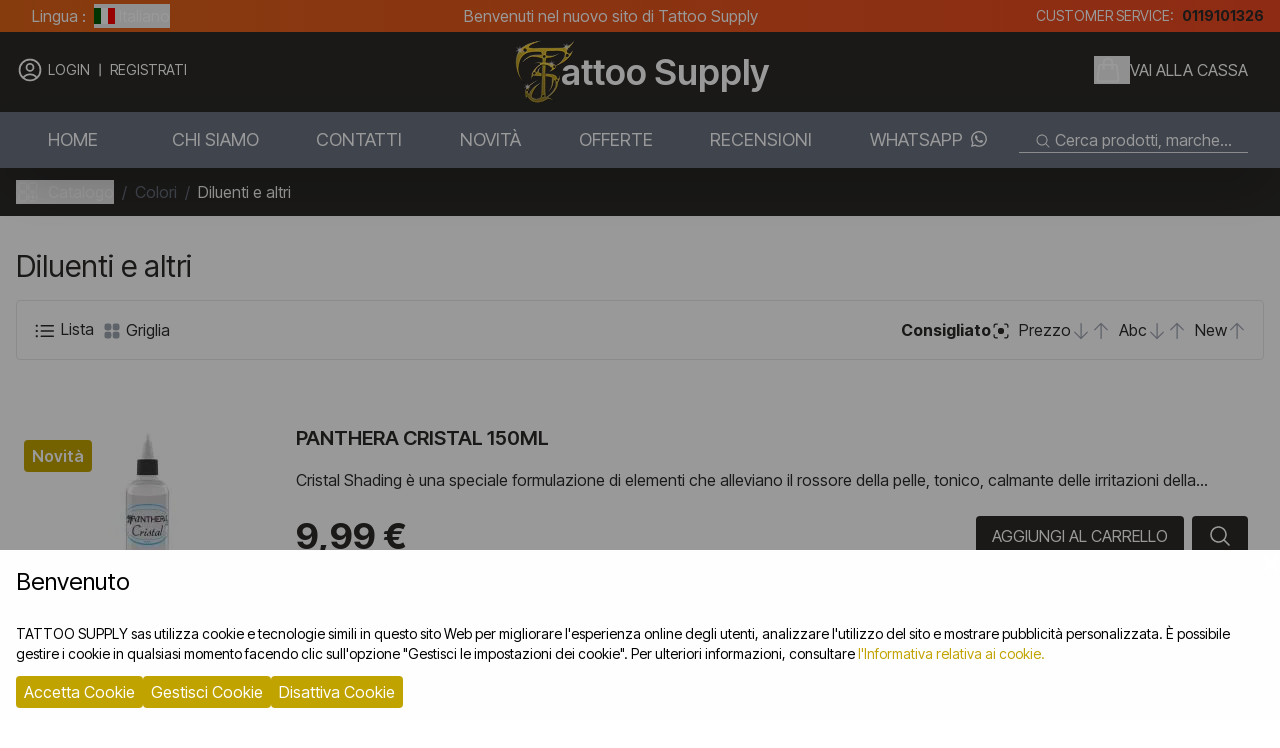

--- FILE ---
content_type: text/html; charset=UTF-8
request_url: https://www.tat-shop.com/diluenti/58/12
body_size: 13562
content:
<!doctype html>
<html lang="it-IT">
  <head>
    <meta charset="utf-8">
  <title>Diluenti e </title>
  <meta name="google-site-verification" content="rdGw2tJFSjxqsXVVIIs-LBKLoK0YRiknF23qreEW2b4" />
      <meta name="csrf-token" content="b23e6972c0a1d3759a4b3b40ce131e22a588143b22e8a3555dc0680c198238c5">
  <meta name="description" content="Diluenti ">
  <meta name="viewport" content="width=device-width, initial-scale=1.0">
  <meta property="og:title" content="Diluenti e ">
  <meta property="og:url" content="https://www.tat-shop.com" />
  <meta property="og:description" content="Diluenti "> 
  <meta property="og:image" content="https://www.tat-shop.com/img/share.jpg">
  <link rel="apple-touch-icon" sizes="180x180" href="https://www.tat-shop.com/img/favicon/apple-touch-icon.png">
  <link rel="icon" type="image/png" sizes="32x32" href="https://www.tat-shop.com/img/favicon/favicon-32x32.png">
  <link rel="icon" type="image/png" sizes="16x16" href="https://www.tat-shop.com/img/favicon/favicon-16x16.png">
  <link rel="manifest" href="https://www.tat-shop.com/img/favicon/site.webmanifest">
  <link rel="mask-icon" href="https://www.tat-shop.com/img/favicon/safari-pinned-tab.svg" color="#5bbad5">
  <meta name="msapplication-TileColor" content="#da532c">
  <meta name="theme-color" content="#2b2a28">
  <link rel="shortcut icon" type="image/x-icon" href="https://www.tat-shop.com/img/favicon/favicon.ico">
  
  <link rel="preconnect" href="https://fonts.googleapis.com">
  <link rel="preconnect" href="https://fonts.gstatic.com" crossorigin>
  <link href="https://fonts.googleapis.com/css2?family=Inter+Tight:ital,wght@0,100..900;1,100..900&display=swap" rel="stylesheet">
  <link rel="preload" href="https://www.tat-shop.com/css/font/BebasNeue-Regular.woff2" as="font" type="font/woff2" crossorigin>

    <link href="https://www.tat-shop.com/css/output.css?v=1739207145" rel="stylesheet">
  <!--<link rel="stylesheet" href="https://www.tat-shop.com/css/toastify.min.css">
  <link rel="stylesheet" href="https://www.tat-shop.com/css/gdpr.min.css">-->
  <script src="https://www.tat-shop.com/js/htmx2.min.js" ></script>
  <script src="https://www.tat-shop.com/js/head-support.min.js" defer></script>
  <script src="https://www.tat-shop.com/js/app.js?v=1724097416"></script>
<script src="https://www.tat-shop.com/js/swiffy-slider.min.js" data-noinit defer></script>
<link href="https://www.tat-shop.com/css/swiffy-slider.min.css" rel="stylesheet" >
  <!--<script src="https://www.tat-shop.com/js/toastify-js.js"></script>-->
  <script>
    function setCookie(cname,cvalue,exdays) {
      var d = new Date();
      d.setTime(d.getTime() + (exdays*24*60*60*1000));
      var expires = "expires=" + d.toGMTString();
      document.cookie = cname + "=" + cvalue + ";" + expires + ";";
    }

    function getCookie(cname) {
      var name = cname + "=";
      var ca = document.cookie.split(';');
      for(var i = 0; i < ca.length; i++) {
        var c = ca[i];
        while (c.charAt(0) == ' ') {
          c = c.substring(1);
        }
        if (c.indexOf(name) == 0) {
          return c.substring(name.length, c.length);
        }
      }
      return "";
    }
  
    var gdpr_global = 0;
    var gdpr_technical = 0;
    var gdpr_profiling = 0;
    
    if (getCookie('gdpr')) {
      var gdpr_val = JSON.parse(getCookie('gdpr'));
      
      gdpr_global = gdpr_val[0];
      gdpr_technical = gdpr_val[1];
      gdpr_profiling = gdpr_val[2];
    } else {
      var gdpr_val = JSON.stringify([1, gdpr_technical, gdpr_profiling]);
      setCookie('gdpr', gdpr_val, 100);
    }
  </script>
    
  
  <script>
    window.dataLayer = window.dataLayer || [];
    function gtag(){dataLayer.push(arguments);}
    gtag("consent", "default", {
      ad_storage: "denied",
      analytics_storage: "denied",
      wait_for_update: 500
    });
  </script>
  <!-- Global site tag (gtag.js) - Google Analytics -->
  <script async src="https://www.googletagmanager.com/gtag/js?id=AW-1071490049"></script>
  <!-- Google Tag Manager -->
  <script>(function(w,d,s,l,i){w[l]=w[l]||[];w[l].push({'gtm.start':
  new Date().getTime(),event:'gtm.js'});var f=d.getElementsByTagName(s)[0],
  j=d.createElement(s),dl=l!='dataLayer'?'&l='+l:'';j.async=true;j.src=
  'https://www.googletagmanager.com/gtm.js?id='+i+dl;f.parentNode.insertBefore(j,f);
  })(window,document,'script','dataLayer','GTM-M48PWD3Q');</script>
  <!-- End Google Tag Manager -->
  <script>
    window.dataLayer = window.dataLayer || [];
    function gtag(){dataLayer.push(arguments);}
    gtag('js', new Date());
    //gtag('config', 'UA-81820017-1');
    gtag('config', 'AW-1071490049');
    gtag('config', 'G-PVVW99J6BK');
  </script>

        
    
    <link rel="canonical" href="https://www.tat-shop.com/diluenti-e-altri/58/12" />  
  </head>
  <body class="text-base font-inter"  hx-indicator="#loader">
      <div id="loader">
    <svg version="1.1" id="L3" xmlns="http://www.w3.org/2000/svg" xmlns:xlink="http://www.w3.org/1999/xlink" x="0px" y="0px"
      viewBox="0 0 100 100" enable-background="new 0 0 0 0" xml:space="preserve">
    <circle fill="none" stroke="#fff" stroke-width="4" cx="50" cy="50" r="44" style="opacity:0.5;"/>
      <circle fill="#fff" stroke="#000000" stroke-width="3" cx="8" cy="54" r="6" >
        <animateTransform
          attributeName="transform"
          dur="2s"
          type="rotate"
          from="0 50 48"
          to="360 50 52"
          repeatCount="indefinite" />
        
      </circle>
    </svg>
  </div>
  
  <div id="search-popup" class="">
    <div id="search_close" class="absolute top-2 right-2 p-4 cursor-pointer">
      <svg xmlns="http://www.w3.org/2000/svg" class='size-4 text-white'" fill="currentColor" viewBox="0 0 16 16"><path d="M2.146 2.854a.5.5 0 1 1 .708-.708L8 7.293l5.146-5.147a.5.5 0 0 1 .708.708L8.707 8l5.147 5.146a.5.5 0 0 1-.708.708L8 8.707l-5.146 5.147a.5.5 0 0 1-.708-.708L7.293 8z"></path></svg>    </div>
    <div>
      <form action="https://www.tat-shop.com/search.php" class="search-form flex justify-center mt-16 md:mt-8 px-4" hx-boost="false">
        <input type="text" placeholder="Cerca un prodotto..." name="str" id="str" class="bg-gray-50 border border-gray-300 text-gray-900 text-sm focus:ring-blue-500 focus:border-blue-500 block w-full p-2.5 max-w-md" data-lang="ita">
      </form>
      <div class="w-full max-w-sm lg:max-w-2xl mx-auto pt-4 px-4 md:px-0">
        <div class="flex flex-col text-white" id="searchResult"></div>
      </div>
    </div>
  </div>      <div class="w-full bg-gradient-to-r from-color1 via-color2 to-color3 text-white animated-background">
    <div class="max-w-screen-2xl flex items-center px-4 mx-auto h-8 ">
      <div class="hidden md:flex px-4">
        Lingua : 
         <div class="relative inline-block">
            <button onclick="chooseLang()" class="dropbtn ml-2">
              <span class="flag-icon" style="
  background-image: url(https://www.tat-shop.com/img/flags/4x3/it.svg);
  background-size: contain;
  background-position: 50%;
  background-repeat: no-repeat;
  position: relative;
  display: inline-block;
  width: 1.33333333em;
  line-height: 1em;
"></span>
 Italiano</span>            </button>
            <div id="langDropdown" class="dropdown-content ">
              <a href="https://www.tat-shop.com/en/" title="English (Inglese)">
                <span class="flag-icon" style="
  background-image: url(https://www.tat-shop.com/img/flags/4x3/gb.svg);
  background-size: contain;
  background-position: 50%;
  background-repeat: no-repeat;
  position: relative;
  display: inline-block;
  width: 1.33333333em;
  line-height: 1em;
">
</span>
 English              </a>
              <a href="https://www.tat-shop.com/" title="Italiano">
                <span class="flag-icon" style="
  background-image: url(https://www.tat-shop.com/img/flags/4x3/it.svg);
  background-size: contain;
  background-position: 50%;
  background-repeat: no-repeat;
  position: relative;
  display: inline-block;
  width: 1.33333333em;
  line-height: 1em;
"></span>
 Italiano</span>              </a>
            </div>
          </div> 
      </div>
      <div class="flex grow justify-center ani-hide ani-fade ani-repeat" style="transition-delay: 200ms">
        Benvenuti nel nuovo sito di Tattoo Supply      </div>
      
      <div class="uppercase text-sm hidden md:flex">
        customer service: 
        <a href="tel:0119101326" class="text-scuro font-bold pl-2">0119101326</a>
      </div>
      <script>
      function chooseLang() {
        document.getElementById("langDropdown").classList.toggle("lang_show");
      }

      // Close the dropdown menu if the user clicks outside of it
      window.onclick = function(event) {
        if (!event.target.matches('.dropbtn')) {
          var dropdowns = document.getElementsByClassName("dropdown-content");
          var i;
          for (i = 0; i < dropdowns.length; i++) {
            var openDropdown = dropdowns[i];
            if (openDropdown.classList.contains('lang_show')) {
              openDropdown.classList.remove('lang_show');
            }
          }
        }
      } 
      </script>
    </div>
  </div>    
 <div class="w-full bg-scuro text-white ">
    <div class="max-w-screen-2xl flex justify-between items-center px-4 mx-auto py-2">
    
      <div class="flex md:hidden">
                
        <button id="menu_open" title="Open Menu"><svg xmlns="http://www.w3.org/2000/svg" fill="none" viewBox="0 0 24 24" stroke-width="1.5" stroke="currentColor" class='w-7 h-7 mr-4'><path stroke-linecap="round" stroke-linejoin="round" d="M3.75 6.75h16.5M3.75 12h16.5m-16.5 5.25h16.5" /></svg></button>
        
        <a href="https://www.tat-shop.com/no_login.php">
          <svg xmlns="http://www.w3.org/2000/svg" fill="none" viewBox="0 0 24 24" stroke-width="1.5" stroke="currentColor" class='w-7 h-7'><path stroke-linecap="round" stroke-linejoin="round" d="M17.982 18.725A7.488 7.488 0 0 0 12 15.75a7.488 7.488 0 0 0-5.982 2.975m11.963 0a9 9 0 1 0-11.963 0m11.963 0A8.966 8.966 0 0 1 12 21a8.966 8.966 0 0 1-5.982-2.275M15 9.75a3 3 0 1 1-6 0 3 3 0 0 1 6 0Z" /></svg>        </a>
        
        
      </div>
    
      <div class="uppercase items-center pb-1 hidden md:flex text-sm">
                
        
              <svg xmlns="http://www.w3.org/2000/svg" fill="none" viewBox="0 0 24 24" stroke-width="1.5" stroke="currentColor" class='w-7 h-7 mr-1'><path stroke-linecap="round" stroke-linejoin="round" d="M17.982 18.725A7.488 7.488 0 0 0 12 15.75a7.488 7.488 0 0 0-5.982 2.975m11.963 0a9 9 0 1 0-11.963 0m11.963 0A8.966 8.966 0 0 1 12 21a8.966 8.966 0 0 1-5.982-2.275M15 9.75a3 3 0 1 1-6 0 3 3 0 0 1 6 0Z" /></svg>        <a href="https://www.tat-shop.com/no_login.php" class="border-b border-scuro hover:border-color2 transition-colors " title="Login">
          <span>Login</span>
        </a>
        <svg xmlns="http://www.w3.org/2000/svg" fill="none" viewBox="0 0 24 24" stroke-width="1.5" stroke="currentColor" class='w-5 h-5 rotate-90'><path stroke-linecap="round" stroke-linejoin="round" d="M5 12h14" /></svg>        <a href="https://www.tat-shop.com/sign_in.php" class="border-b border-scuro hover:border-color2 transition-colors " title="Registrati" hx-boost="false">
          <span >Registrati</span>
        </a>
              
      </div>


      <div class="flex grow items-center justify-center">
        <a href="https://www.tat-shop.com/" title="Tattoo Supply" class="flex items-center">
          <img src="https://www.tat-shop.com/img/logo.webp" alt="Tattoo Supply" class="size-16 flex " width="64" height="64">
          <div class="hidden md:block text-4xl font-semibold -ml-4"><span class="hidden">T</span>attoo Supply</div>
        </a>
      </div>
      
      <div class="uppercase flex items-center pb-1">
      
        <div class="md:hidden">
          <button id="search_icon" title="Cerca nel Sito"><svg xmlns="http://www.w3.org/2000/svg" viewBox="0 0 24 24" fill="currentColor" class='w-7 h-7 mt-2 mr-4'><path fill-rule="evenodd" d="M10.5 3.75a6.75 6.75 0 1 0 0 13.5 6.75 6.75 0 0 0 0-13.5ZM2.25 10.5a8.25 8.25 0 1 1 14.59 5.28l4.69 4.69a.75.75 0 1 1-1.06 1.06l-4.69-4.69A8.25 8.25 0 0 1 2.25 10.5Z" clip-rule="evenodd" /></svg></button>
        </div>
        
        <div class="relative flex items-center">
          <button id="cart_open" title="Carrello"><svg xmlns="http://www.w3.org/2000/svg" fill="none" viewBox="0 0 24 24" stroke-width="1.5" stroke="currentColor" class='w-7 h-7 md:mr-2'><path stroke-linecap="round" stroke-linejoin="round" d="M15.75 10.5V6a3.75 3.75 0 1 0-7.5 0v4.5m11.356-1.993 1.263 12c.07.665-.45 1.243-1.119 1.243H4.25a1.125 1.125 0 0 1-1.12-1.243l1.264-12A1.125 1.125 0 0 1 5.513 7.5h12.974c.576 0 1.059.435 1.119 1.007ZM8.625 10.5a.375.375 0 1 1-.75 0 .375.375 0 0 1 .75 0Zm7.5 0a.375.375 0 1 1-.75 0 .375.375 0 0 1 .75 0Z" /></svg></button>
          <a href="https://www.tat-shop.com/cart.php" hx-boost="false"><span class="hidden md:flex border-b border-scuro hover:border-color2 transition-colors md:mr-4">Vai alla cassa</span></a>
          <div id="cartArea">
                      </div>
        </div>
        

      </div>

    </div>
  </div>      <div class="w-full h-14 bg-scuro lg:bg-gray-500 text-white px-4 hidden md:block shadow-2xl relative z-30">
    <div class="max-w-screen-2xl flex items-center px-4 mx-auto h-14 justify-center ">

    
      <ul class="flex grow uppercase hidden lg:flex justify-between ">
        <li class="text-lg px-4 group relative lg:hidden xl:flex">
          <a href="https://www.tat-shop.com/" class="">Home</a>
          <span class="absolute -bottom-1 left-0 w-0 transition-all h-0.5 bg-color2 group-hover:w-full"></span>
        </li>
        <li class="text-lg group relative">
          <a href="https://www.tat-shop.com/about.php" class="" title="Chi Siamo">
            Chi Siamo          </a>
          <span class="absolute -bottom-1 left-0 w-0 transition-all h-0.5 bg-color2 group-hover:w-full"></span>
        </li>
        <li class="text-lg group relative">
          <a href="https://www.tat-shop.com/contact.php" class="" title="Contatti">
            Contatti          </a>
          <span class="absolute -bottom-1 left-0 w-0 transition-all h-0.5 bg-color2 group-hover:w-full"></span>
        </li>
        <li class="text-lg group relative">
          <a href="https://www.tat-shop.com/news.php" class="" title="Novità">
            Novità          </a>
          <span class="absolute -bottom-1 left-0 w-0 transition-all h-0.5 bg-color2 group-hover:w-full"></span>
        </li>
        <li class="text-lg group relative">
          <a href="https://www.tat-shop.com/offerte-forniture-tatuaggi.php" class="" title="Offerte">
            Offerte          </a>
          <span class="absolute -bottom-1 left-0 w-0 transition-all h-0.5 bg-color2 group-hover:w-full"></span>
        </li>
        <li class="text-lg group relative">
          <a href="https://www.tat-shop.com/recensioni.php" class="" title="Recensioni">
            Recensioni          </a>
          <span class="absolute -bottom-1 left-0 w-0 transition-all h-0.5 bg-color2 group-hover:w-full"></span>
        </li>
        <li class="text-lg group relative">
          <a href="https://wa.me/+393292255983?text=Salve,%20avrei%20una%20richiesta" title="Scrivici con Whatsapp" target="_blank" class="transition-colors">
            Whatsapp <svg xmlns="http://www.w3.org/2000/svg" width="16" height="16" fill="currentColor" class='size-4 inline-block ml-1 -mt-1' viewBox="0 0 16 16"><path d="M13.601 2.326A7.85 7.85 0 0 0 7.994 0C3.627 0 .068 3.558.064 7.926c0 1.399.366 2.76 1.057 3.965L0 16l4.204-1.102a7.9 7.9 0 0 0 3.79.965h.004c4.368 0 7.926-3.558 7.93-7.93A7.9 7.9 0 0 0 13.6 2.326zM7.994 14.521a6.6 6.6 0 0 1-3.356-.92l-.24-.144-2.494.654.666-2.433-.156-.251a6.56 6.56 0 0 1-1.007-3.505c0-3.626 2.957-6.584 6.591-6.584a6.56 6.56 0 0 1 4.66 1.931 6.56 6.56 0 0 1 1.928 4.66c-.004 3.639-2.961 6.592-6.592 6.592m3.615-4.934c-.197-.099-1.17-.578-1.353-.646-.182-.065-.315-.099-.445.099-.133.197-.513.646-.627.775-.114.133-.232.148-.43.05-.197-.1-.836-.308-1.592-.985-.59-.525-.985-1.175-1.103-1.372-.114-.198-.011-.304.088-.403.087-.088.197-.232.296-.346.1-.114.133-.198.198-.33.065-.134.034-.248-.015-.347-.05-.099-.445-1.076-.612-1.47-.16-.389-.323-.335-.445-.34-.114-.007-.247-.007-.38-.007a.73.73 0 0 0-.529.247c-.182.198-.691.677-.691 1.654s.71 1.916.81 2.049c.098.133 1.394 2.132 3.383 2.992.47.205.84.326 1.129.418.475.152.904.129 1.246.08.38-.058 1.171-.48 1.338-.943.164-.464.164-.86.114-.943-.049-.084-.182-.133-.38-.232"/></svg>          </a>
          <span class="absolute -bottom-1 left-0 w-0 transition-all h-0.5 bg-color2 group-hover:w-full"></span>
        </li>
      </ul>
      
      <div class="hidden md:flex max-w-60 mr-0 lg:ml-8 px-4 border-b">
        <div id="search_bar"><svg xmlns="http://www.w3.org/2000/svg" viewBox="0 0 24 24" fill="currentColor" class='size-4 inline-block'><path fill-rule="evenodd" d="M10.5 3.75a6.75 6.75 0 1 0 0 13.5 6.75 6.75 0 0 0 0-13.5ZM2.25 10.5a8.25 8.25 0 1 1 14.59 5.28l4.69 4.69a.75.75 0 1 1-1.06 1.06l-4.69-4.69A8.25 8.25 0 0 1 2.25 10.5Z" clip-rule="evenodd" /></svg> Cerca prodotti, marche...</div>
      </div>
    </div>
  </div>
    <div class="w-full bg-scuro">
      <div class="max-w-screen-2xl px-4 mx-auto h-12 text-gray-500 flex items-center">
        <div class="flex flex-row overflow-x-auto py-2">
        <button class="flex items-center text-white hover:text-color2" id="cat_open">
          <svg xmlns="http://www.w3.org/2000/svg" xml:space="preserve" baseProfile="tiny" version="1.2" viewBox="0 0 24 24" class='w-6 h-6 mr-2'><path fill="none" stroke="currentColor" stroke-miterlimit="10" d="M8.8 21.1h-4c-1.1 0-2-.9-2-2V15c0-1.1.9-2 2-2h4c1.1 0 2 .9 2 2v4.1c0 1.1-.9 2-2 2zm10 0h-4c-1.1 0-2-.9-2-2V15c0-1.1.9-2 2-2h4c1.1 0 2 .9 2 2v4.1c0 1.1-.9 2-2 2zm0-10h-4c-1.1 0-2-.9-2-2V5c0-1.1.9-2 2-2h4c1.1 0 2 .9 2 2v4.1c0 1.1-.9 2-2 2zm-10 0h-4c-1.1 0-2-.9-2-2V5c0-1.1.9-2 2-2h4c1.1 0 2 .9 2 2v4.1c0 1.1-.9 2-2 2z"/><line x1="14.3" x2="19.2" y1="17" y2="17" fill="none" stroke="currentColor" stroke-miterlimit="10"/><line x1="16.8" x2="16.8" y1="19.4" y2="14.6" fill="none" stroke="currentColor" stroke-miterlimit="10"/></svg> 
          <span>Catalogo</span>
        </button>
        <span class="mx-2">/</span>
        
        <a href="https://www.tat-shop.com/colori-/12" title="Colori " class="flex items-center hover:text-white" hx-boost="true"><span class="whitespace-nowrap">Colori </span></a><span class="mx-2 inline" >/</span>        <span class="text-white whitespace-nowrap">Diluenti e altri</span>
        </div>
      </div>
    </div>



        <div class="w-full">
      <div class="max-w-screen-2xl px-4 mx-auto text-scuro">
      
      
        <div class="pt-8 ">
          <h2 class="text-3xl pb-4 ">Diluenti e altri</h2>
        </div>
        

                        
        <div class="flex flex-col md:flex-row border rounded p-4">
        
          <div class="flex justify-end items-center" hx-boost="true">
          <a href="https://www.tat-shop.com/diluenti-e-altri/58" class="view_type" id="list" title="Mostra come: Lista"><svg xmlns="http://www.w3.org/2000/svg" viewBox="0 0 24 24" fill="currentColor" class='w-6 h-6 inline-block pointer-events-none'><path fill-rule="evenodd" d="M2.625 6.75a1.125 1.125 0 1 1 2.25 0 1.125 1.125 0 0 1-2.25 0Zm4.875 0A.75.75 0 0 1 8.25 6h12a.75.75 0 0 1 0 1.5h-12a.75.75 0 0 1-.75-.75ZM2.625 12a1.125 1.125 0 1 1 2.25 0 1.125 1.125 0 0 1-2.25 0ZM7.5 12a.75.75 0 0 1 .75-.75h12a.75.75 0 0 1 0 1.5h-12A.75.75 0 0 1 7.5 12Zm-4.875 5.25a1.125 1.125 0 1 1 2.25 0 1.125 1.125 0 0 1-2.25 0Zm4.875 0a.75.75 0 0 1 .75-.75h12a.75.75 0 0 1 0 1.5h-12a.75.75 0 0 1-.75-.75Z" clip-rule="evenodd" /></svg> Lista</a>&nbsp;&nbsp;<a href="https://www.tat-shop.com/diluenti-e-altri/58" class="view_type" id="grid" title="Mostra come: Griglia"><svg xmlns="http://www.w3.org/2000/svg" viewBox="0 0 24 24" fill="currentColor" class='w-5 h-5 inline-block text-gray-400 pointer-events-none'><path fill-rule="evenodd" d="M3 6a3 3 0 0 1 3-3h2.25a3 3 0 0 1 3 3v2.25a3 3 0 0 1-3 3H6a3 3 0 0 1-3-3V6Zm9.75 0a3 3 0 0 1 3-3H18a3 3 0 0 1 3 3v2.25a3 3 0 0 1-3 3h-2.25a3 3 0 0 1-3-3V6ZM3 15.75a3 3 0 0 1 3-3h2.25a3 3 0 0 1 3 3V18a3 3 0 0 1-3 3H6a3 3 0 0 1-3-3v-2.25Zm9.75 0a3 3 0 0 1 3-3H18a3 3 0 0 1 3 3V18a3 3 0 0 1-3 3h-2.25a3 3 0 0 1-3-3v-2.25Z" clip-rule="evenodd" /></svg> Griglia</a>&nbsp;&nbsp;          </div>

          <div class="hidden md:flex px-4 " hx-boost="true">
                        </div>

          <div class="flex grow items-center justify-end mt-4 md:mt-0" hx-boost="true">
            
            <div class="hidden sm:flex">
              <b>Consigliato</b> 
              <a href="https://www.tat-shop.com/diluenti/58/12">
                                <svg xmlns="http://www.w3.org/2000/svg" viewBox="0 0 24 24" fill="currentColor" class='w-5 h-5 inline-block '><path d="M6 3a3 3 0 0 0-3 3v1.5a.75.75 0 0 0 1.5 0V6A1.5 1.5 0 0 1 6 4.5h1.5a.75.75 0 0 0 0-1.5H6ZM16.5 3a.75.75 0 0 0 0 1.5H18A1.5 1.5 0 0 1 19.5 6v1.5a.75.75 0 0 0 1.5 0V6a3 3 0 0 0-3-3h-1.5ZM12 8.25a3.75 3.75 0 1 0 0 7.5 3.75 3.75 0 0 0 0-7.5ZM4.5 16.5a.75.75 0 0 0-1.5 0V18a3 3 0 0 0 3 3h1.5a.75.75 0 0 0 0-1.5H6A1.5 1.5 0 0 1 4.5 18v-1.5ZM21 16.5a.75.75 0 0 0-1.5 0V18a1.5 1.5 0 0 1-1.5 1.5h-1.5a.75.75 0 0 0 0 1.5H18a3 3 0 0 0 3-3v-1.5Z" /></svg>              </a>
            </div>
            
            <span class="ml-2">Prezzo</span>
            <a href="https://www.tat-shop.com/diluenti/58/12&sort=priceAsc"> 
                            <svg xmlns="http://www.w3.org/2000/svg" viewBox="0 0 24 24" fill="currentColor" class='w-5 h-5 inline-block text-gray-400'><path fill-rule="evenodd" d="M12 2.25a.75.75 0 0 1 .75.75v16.19l6.22-6.22a.75.75 0 1 1 1.06 1.06l-7.5 7.5a.75.75 0 0 1-1.06 0l-7.5-7.5a.75.75 0 1 1 1.06-1.06l6.22 6.22V3a.75.75 0 0 1 .75-.75Z" clip-rule="evenodd" /></svg>            </a>
            <a href="https://www.tat-shop.com/diluenti/58/12&sort=priceDesc"> 
                            <svg xmlns="http://www.w3.org/2000/svg" viewBox="0 0 24 24" fill="currentColor" class='w-5 h-5 inline-block rotate-180 text-gray-400'><path fill-rule="evenodd" d="M12 2.25a.75.75 0 0 1 .75.75v16.19l6.22-6.22a.75.75 0 1 1 1.06 1.06l-7.5 7.5a.75.75 0 0 1-1.06 0l-7.5-7.5a.75.75 0 1 1 1.06-1.06l6.22 6.22V3a.75.75 0 0 1 .75-.75Z" clip-rule="evenodd" /></svg>            </a>

            <span class="ml-2">Abc</span>
            <a href="https://www.tat-shop.com/diluenti/58/12&sort=nameAsc"> 
                            <svg xmlns="http://www.w3.org/2000/svg" viewBox="0 0 24 24" fill="currentColor" class='w-5 h-5 inline-block text-gray-400'><path fill-rule="evenodd" d="M12 2.25a.75.75 0 0 1 .75.75v16.19l6.22-6.22a.75.75 0 1 1 1.06 1.06l-7.5 7.5a.75.75 0 0 1-1.06 0l-7.5-7.5a.75.75 0 1 1 1.06-1.06l6.22 6.22V3a.75.75 0 0 1 .75-.75Z" clip-rule="evenodd" /></svg>            </a>
            <a href="https://www.tat-shop.com/diluenti/58/12&sort=nameDesc"> 
                            <svg xmlns="http://www.w3.org/2000/svg" viewBox="0 0 24 24" fill="currentColor" class='w-5 h-5 inline-block rotate-180 text-gray-400'><path fill-rule="evenodd" d="M12 2.25a.75.75 0 0 1 .75.75v16.19l6.22-6.22a.75.75 0 1 1 1.06 1.06l-7.5 7.5a.75.75 0 0 1-1.06 0l-7.5-7.5a.75.75 0 1 1 1.06-1.06l6.22 6.22V3a.75.75 0 0 1 .75-.75Z" clip-rule="evenodd" /></svg>            </a>
            
            <span class="ml-2">New</span>
            <a href="https://www.tat-shop.com/diluenti/58/12&sort=newDesc"> 
                            <svg xmlns="http://www.w3.org/2000/svg" viewBox="0 0 24 24" fill="currentColor" class='w-5 h-5 inline-block rotate-180 text-gray-400'><path fill-rule="evenodd" d="M12 2.25a.75.75 0 0 1 .75.75v16.19l6.22-6.22a.75.75 0 1 1 1.06 1.06l-7.5 7.5a.75.75 0 0 1-1.06 0l-7.5-7.5a.75.75 0 1 1 1.06-1.06l6.22 6.22V3a.75.75 0 0 1 .75-.75Z" clip-rule="evenodd" /></svg>            </a>



          </div>

        </div>
      
                
                <div class="py-8">
                    <div>
                          <form method="post" id="myForm3276" class="form-item border-b py-8 hover:bg-gray-50">
              <div class="flex flex-col sm:flex-row ">
                <div class="px-8 py-4 md:py-0 relative">
                  <a href="https://www.tat-shop.com/panthera-cristal-150ml/id/3276" title="Panthera Cristal 150ml" class="flex justify-center"><img width="200" height="200" src="https://www.tat-shop.com/admin/uploads/prodotti/thumbs/Panthera-Cristal-150ml_97018.webp" alt="Panthera Cristal 150ml" /></a>
                  
                                    <a href="https://www.tat-shop.com/articoli.php?id=3276" class="bg-color1 py-1 px-2 text-white font-semibold absolute top-4 left-2 rounded">Novità</a>
                                  </div>
                
                <div class="px-0 md:px-4 grow">
                  <a href="https://www.tat-shop.com/panthera-cristal-150ml/id/3276" title="Panthera Cristal 150ml" class="text-scuro text-xl font-semibold uppercase">Panthera Cristal 150ml</a>
                  
                  <div class="">
                                                                              </div>
                  
                  <p class="py-4"><b></b> 
Cristal Shading è una speciale formulazione di elementi che alleviano il
 rossore della pelle, tonico, calmante delle irritazioni della...</p>

                  <div class="flex flex-col lg:flex-row ">
                  
                    <div class="flex grow items-center my-8 md:my-2">
                      <div class="text-4xl font-bold ">9,99 €</div>                    </div>

                    <ul class="flex items-center">
                                          
                      
                        <input type="hidden" name="action" value="cart" />
                        <input type="hidden" name="latestCategoryUrl" value="http://www.tat-shop.com/diluenti/58/12" />
                        <input type="hidden" name="latestCategoryName" value="Diluenti e " />
                        <input type="hidden" name="xValue" value="1" />
                        <input type="hidden" name="id_1" value="3276" />
                        <input type="hidden" name="maxqta_1" id="maxqta_1" value="-64" />

                        <a title="Aggiungi al Carrello" data-prod="3276" href="javascript:void(0);" class="add-to-cart add-cart-text bg-scuro rounded px-4 py-2 text-white hover:bg-color2 grow text-center uppercase">Aggiungi al Carrello</a>

                                                                   
                                            <a href="https://www.tat-shop.com/panthera-cristal-150ml/id/3276" title="Quick view" class="bg-scuro rounded px-4 py-2 text-white ml-2 hover:bg-color2"><svg xmlns="http://www.w3.org/2000/svg" viewBox="0 0 24 24" fill="currentColor" class='size-6'><path fill-rule="evenodd" d="M10.5 3.75a6.75 6.75 0 1 0 0 13.5 6.75 6.75 0 0 0 0-13.5ZM2.25 10.5a8.25 8.25 0 1 1 14.59 5.28l4.69 4.69a.75.75 0 1 1-1.06 1.06l-4.69-4.69A8.25 8.25 0 0 1 2.25 10.5Z" clip-rule="evenodd" /></svg></a>
                                          </ul>
                    
                    

                    
                  </div>


     
                </div>
              </div>
              </form>
                          <form method="post" id="myForm3987" class="form-item border-b py-8 hover:bg-gray-50">
              <div class="flex flex-col sm:flex-row ">
                <div class="px-8 py-4 md:py-0 relative">
                  <a href="https://www.tat-shop.com/panthera-witch-hazel-150ml/id/3987" title="Panthera Witch Hazel 150ml" class="flex justify-center"><img width="200" height="200" src="https://www.tat-shop.com/admin/uploads/prodotti/thumbs/witch_hazel_panthera_astringente_distillate_hamamelis._60793.webp" alt="Panthera Witch Hazel 150ml" /></a>
                  
                                    <a href="https://www.tat-shop.com/articoli.php?id=3987" class="bg-color1 py-1 px-2 text-white font-semibold absolute top-4 left-2 rounded">Novità</a>
                                  </div>
                
                <div class="px-0 md:px-4 grow">
                  <a href="https://www.tat-shop.com/panthera-witch-hazel-150ml/id/3987" title="Panthera Witch Hazel 150ml" class="text-scuro text-xl font-semibold uppercase">Panthera Witch Hazel 150ml</a>
                  
                  <div class="">
                                                                              </div>
                  
                  <p class="py-4"><b></b> 
E’ un prodotto senza alcool ad azione astringente, lenitiva e tonificante della pelle.
Panthera Hamamelis Distillate Witch Hazel è un...</p>

                  <div class="flex flex-col lg:flex-row ">
                  
                    <div class="flex grow items-center my-8 md:my-2">
                      <div class="text-4xl font-bold ">7,99 €</div>                    </div>

                    <ul class="flex items-center">
                                          
                      
                        <input type="hidden" name="action" value="cart" />
                        <input type="hidden" name="latestCategoryUrl" value="http://www.tat-shop.com/diluenti/58/12" />
                        <input type="hidden" name="latestCategoryName" value="Diluenti e " />
                        <input type="hidden" name="xValue" value="2" />
                        <input type="hidden" name="id_2" value="3987" />
                        <input type="hidden" name="maxqta_2" id="maxqta_2" value="-64" />

                        <a title="Aggiungi al Carrello" data-prod="3987" href="javascript:void(0);" class="add-to-cart add-cart-text bg-scuro rounded px-4 py-2 text-white hover:bg-color2 grow text-center uppercase">Aggiungi al Carrello</a>

                                                                   
                                            <a href="https://www.tat-shop.com/panthera-witch-hazel-150ml/id/3987" title="Quick view" class="bg-scuro rounded px-4 py-2 text-white ml-2 hover:bg-color2"><svg xmlns="http://www.w3.org/2000/svg" viewBox="0 0 24 24" fill="currentColor" class='size-6'><path fill-rule="evenodd" d="M10.5 3.75a6.75 6.75 0 1 0 0 13.5 6.75 6.75 0 0 0 0-13.5ZM2.25 10.5a8.25 8.25 0 1 1 14.59 5.28l4.69 4.69a.75.75 0 1 1-1.06 1.06l-4.69-4.69A8.25 8.25 0 0 1 2.25 10.5Z" clip-rule="evenodd" /></svg></a>
                                          </ul>
                    
                    

                    
                  </div>


     
                </div>
              </div>
              </form>
                          <form method="post" id="myForm4816" class="form-item border-b py-8 hover:bg-gray-50">
              <div class="flex flex-col sm:flex-row ">
                <div class="px-8 py-4 md:py-0 relative">
                  <a href="https://www.tat-shop.com/polybius-ink-rose-water-acqua-di-rose-250ml/id/4816" title="Polybius Ink Rose Water – Acqua di Rose 250ML" class="flex justify-center"><img width="200" height="200" src="https://www.tat-shop.com/admin/uploads/prodotti/thumbs/rose water_28266.webp" alt="Polybius Ink Rose Water – Acqua di Rose 250ML" /></a>
                  
                                    <a href="https://www.tat-shop.com/articoli.php?id=4816" class="bg-color1 py-1 px-2 text-white font-semibold absolute top-4 left-2 rounded">Novità</a>
                                  </div>
                
                <div class="px-0 md:px-4 grow">
                  <a href="https://www.tat-shop.com/polybius-ink-rose-water-acqua-di-rose-250ml/id/4816" title="Polybius Ink Rose Water – Acqua di Rose 250ML" class="text-scuro text-xl font-semibold uppercase">Polybius Ink Rose Water – Acqua di Rose 250ML</a>
                  
                  <div class="">
                                                                              </div>
                  
                  <p class="py-4"><b></b> 
Polybius Ink Rose Water è un’acqua di rose realizzata interamente con
 Rosa Damascena (Rosa Bulgara)100% biologica, scelta per le sue...</p>

                  <div class="flex flex-col lg:flex-row ">
                  
                    <div class="flex grow items-center my-8 md:my-2">
                      <div class="text-4xl font-bold ">10,00 €</div>                    </div>

                    <ul class="flex items-center">
                                          
                      
                        <input type="hidden" name="action" value="cart" />
                        <input type="hidden" name="latestCategoryUrl" value="http://www.tat-shop.com/diluenti/58/12" />
                        <input type="hidden" name="latestCategoryName" value="Diluenti e " />
                        <input type="hidden" name="xValue" value="3" />
                        <input type="hidden" name="id_3" value="4816" />
                        <input type="hidden" name="maxqta_3" id="maxqta_3" value="-59" />

                        <a title="Aggiungi al Carrello" data-prod="4816" href="javascript:void(0);" class="add-to-cart add-cart-text bg-scuro rounded px-4 py-2 text-white hover:bg-color2 grow text-center uppercase">Aggiungi al Carrello</a>

                                                                   
                                            <a href="https://www.tat-shop.com/polybius-ink-rose-water-acqua-di-rose-250ml/id/4816" title="Quick view" class="bg-scuro rounded px-4 py-2 text-white ml-2 hover:bg-color2"><svg xmlns="http://www.w3.org/2000/svg" viewBox="0 0 24 24" fill="currentColor" class='size-6'><path fill-rule="evenodd" d="M10.5 3.75a6.75 6.75 0 1 0 0 13.5 6.75 6.75 0 0 0 0-13.5ZM2.25 10.5a8.25 8.25 0 1 1 14.59 5.28l4.69 4.69a.75.75 0 1 1-1.06 1.06l-4.69-4.69A8.25 8.25 0 0 1 2.25 10.5Z" clip-rule="evenodd" /></svg></a>
                                          </ul>
                    
                    

                    
                  </div>


     
                </div>
              </div>
              </form>
                          <form method="post" id="myForm3540" class="form-item border-b py-8 hover:bg-gray-50">
              <div class="flex flex-col sm:flex-row ">
                <div class="px-8 py-4 md:py-0 relative">
                  <a href="https://www.tat-shop.com/polybius-ink-level-0-mixing-250-ml/id/3540" title="Polybius Ink – Level 0 Mixing 250 ml" class="flex justify-center"><img width="200" height="200" src="https://www.tat-shop.com/admin/uploads/prodotti/thumbs/level 0_101463.webp" alt="Polybius Ink – Level 0 Mixing 250 ml" /></a>
                  
                                    <a href="https://www.tat-shop.com/articoli.php?id=3540" class="bg-color1 py-1 px-2 text-white font-semibold absolute top-4 left-2 rounded">Novità</a>
                                  </div>
                
                <div class="px-0 md:px-4 grow">
                  <a href="https://www.tat-shop.com/polybius-ink-level-0-mixing-250-ml/id/3540" title="Polybius Ink – Level 0 Mixing 250 ml" class="text-scuro text-xl font-semibold uppercase">Polybius Ink – Level 0 Mixing 250 ml</a>
                  
                  <div class="">
                                                                              </div>
                  
                  <p class="py-4"><b></b> 

Diluente per neri e colori

</p>

                  <div class="flex flex-col lg:flex-row ">
                  
                    <div class="flex grow items-center my-8 md:my-2">
                      <div class="text-4xl font-bold ">9,80 €</div>                    </div>

                    <ul class="flex items-center">
                                          
                      
                        <input type="hidden" name="action" value="cart" />
                        <input type="hidden" name="latestCategoryUrl" value="http://www.tat-shop.com/diluenti/58/12" />
                        <input type="hidden" name="latestCategoryName" value="Diluenti e " />
                        <input type="hidden" name="xValue" value="4" />
                        <input type="hidden" name="id_4" value="3540" />
                        <input type="hidden" name="maxqta_4" id="maxqta_4" value="-77" />

                        <a title="Aggiungi al Carrello" data-prod="3540" href="javascript:void(0);" class="add-to-cart add-cart-text bg-scuro rounded px-4 py-2 text-white hover:bg-color2 grow text-center uppercase">Aggiungi al Carrello</a>

                                                                   
                                            <a href="https://www.tat-shop.com/polybius-ink-level-0-mixing-250-ml/id/3540" title="Quick view" class="bg-scuro rounded px-4 py-2 text-white ml-2 hover:bg-color2"><svg xmlns="http://www.w3.org/2000/svg" viewBox="0 0 24 24" fill="currentColor" class='size-6'><path fill-rule="evenodd" d="M10.5 3.75a6.75 6.75 0 1 0 0 13.5 6.75 6.75 0 0 0 0-13.5ZM2.25 10.5a8.25 8.25 0 1 1 14.59 5.28l4.69 4.69a.75.75 0 1 1-1.06 1.06l-4.69-4.69A8.25 8.25 0 0 1 2.25 10.5Z" clip-rule="evenodd" /></svg></a>
                                          </ul>
                    
                    

                    
                  </div>


     
                </div>
              </div>
              </form>
                      </div>
        </div>

                
      
                  
      </div>
    </div>
    
    
    
  
    <footer class="w-full place-self-end">
  <div class="w-full bg-scuro text-white">
    <div class="max-w-screen-2xl px-4 py-8 mx-auto">
      
      
      <div class="grid grid-cols-2 md:grid-cols-2 lg:grid-cols-4 gap-12">
      
        <div class="order-1 lg:order-none">
          <div class="uppercase border-b border-gray-700 py-1 mb-2 font-syne">
            Contattaci          </div>
          <ul class="flex items-center justify-between px-4">
            
            <li>
              <a class="hover:text-color2" href="https://www.facebook.com/tattoosupplysas" title="Facebook Tattoo Supply"> <svg xmlns="http://www.w3.org/2000/svg" width="16" height="16" fill="currentColor" viewBox="0 0 16 16" class='size-6'><path d="M16 8.049c0-4.446-3.582-8.05-8-8.05C3.58 0-.002 3.603-.002 8.05c0 4.017 2.926 7.347 6.75 7.951v-5.625h-2.03V8.05H6.75V6.275c0-2.017 1.195-3.131 3.022-3.131.876 0 1.791.157 1.791.157v1.98h-1.009c-.993 0-1.303.621-1.303 1.258v1.51h2.218l-.354 2.326H9.25V16c3.824-.604 6.75-3.934 6.75-7.951"/></svg></a>
            </li>
            <li>
              <a class="hover:text-color2" href="mailto:info@tat-shop.com" title="Contattaci"><svg xmlns="http://www.w3.org/2000/svg" viewBox="0 0 24 24" fill="currentColor" class='size-6' ><path d="M1.5 8.67v8.58a3 3 0 0 0 3 3h15a3 3 0 0 0 3-3V8.67l-8.928 5.493a3 3 0 0 1-3.144 0L1.5 8.67Z" /><path d="M22.5 6.908V6.75a3 3 0 0 0-3-3h-15a3 3 0 0 0-3 3v.158l9.714 5.978a1.5 1.5 0 0 0 1.572 0L22.5 6.908Z" /></svg></a>
            </li>
            <li>
              <a class="hover:text-color2" href="tel:0119101326" title="Contattaci"><svg xmlns="http://www.w3.org/2000/svg" fill="none" viewBox="0 0 24 24" stroke-width="1.5" stroke="currentColor" class='size-6'><path stroke-linecap="round" stroke-linejoin="round" d="M2.25 6.75c0 8.284 6.716 15 15 15h2.25a2.25 2.25 0 0 0 2.25-2.25v-1.372c0-.516-.351-.966-.852-1.091l-4.423-1.106c-.44-.11-.902.055-1.173.417l-.97 1.293c-.282.376-.769.542-1.21.38a12.035 12.035 0 0 1-7.143-7.143c-.162-.441.004-.928.38-1.21l1.293-.97c.363-.271.527-.734.417-1.173L6.963 3.102a1.125 1.125 0 0 0-1.091-.852H4.5A2.25 2.25 0 0 0 2.25 4.5v2.25Z" /></svg></a>
            </li>
            <li>
              <a class="hover:text-color2" href="https://wa.me/+393292255983?text=Salve,%20avrei%20una%20richiesta" title="whatsapp"><svg xmlns="http://www.w3.org/2000/svg" width="16" height="16" fill="currentColor" class='size-6' viewBox="0 0 16 16"><path d="M13.601 2.326A7.85 7.85 0 0 0 7.994 0C3.627 0 .068 3.558.064 7.926c0 1.399.366 2.76 1.057 3.965L0 16l4.204-1.102a7.9 7.9 0 0 0 3.79.965h.004c4.368 0 7.926-3.558 7.93-7.93A7.9 7.9 0 0 0 13.6 2.326zM7.994 14.521a6.6 6.6 0 0 1-3.356-.92l-.24-.144-2.494.654.666-2.433-.156-.251a6.56 6.56 0 0 1-1.007-3.505c0-3.626 2.957-6.584 6.591-6.584a6.56 6.56 0 0 1 4.66 1.931 6.56 6.56 0 0 1 1.928 4.66c-.004 3.639-2.961 6.592-6.592 6.592m3.615-4.934c-.197-.099-1.17-.578-1.353-.646-.182-.065-.315-.099-.445.099-.133.197-.513.646-.627.775-.114.133-.232.148-.43.05-.197-.1-.836-.308-1.592-.985-.59-.525-.985-1.175-1.103-1.372-.114-.198-.011-.304.088-.403.087-.088.197-.232.296-.346.1-.114.133-.198.198-.33.065-.134.034-.248-.015-.347-.05-.099-.445-1.076-.612-1.47-.16-.389-.323-.335-.445-.34-.114-.007-.247-.007-.38-.007a.73.73 0 0 0-.529.247c-.182.198-.691.677-.691 1.654s.71 1.916.81 2.049c.098.133 1.394 2.132 3.383 2.992.47.205.84.326 1.129.418.475.152.904.129 1.246.08.38-.058 1.171-.48 1.338-.943.164-.464.164-.86.114-.943-.049-.084-.182-.133-.38-.232"/></svg></a>
            </li>
          </ul>

        </div>
        
        <div class="">
          <div class="uppercase border-b border-gray-700 py-1 mb-2 font-syne">
            Informazioni          </div>
          <ul class="text-gray-400">
                        <li>
              <a class="hover:text-color1 py-2 my-1" href="https://www.tat-shop.com/blog/index" title="blog">Blog</a>
            </li>
                        <li>
              <a class="hover:text-color1 py-2 my-1" href="https://www.tat-shop.com/certificati.php">Certificati</a>
            </li>
            <li>
              <a class="hover:text-color1 py-2 my-1" href="https://www.tat-shop.com/contact.php" title="Come contattarci">Contatti</a>
            </li>
            <li>
              <a class="hover:text-color1 py-2 my-1" href="https://www.tat-shop.com/recensioni.php" title="Recensioni">Recensioni</a>
            </li>
          </ul>
        </div>
        
        <div class="">
          <div class="uppercase border-b border-gray-700 py-1 mb-2 font-syne">
            Servizi          </div>
          <ul class="text-gray-400 text-base">
            <li>
              <a class="hover:text-color1 py-2 my-1" href="https://www.tat-shop.com/conditions.php" title="Condizioni di vendita">Condizioni di vendita</a>
            </li>
            <li>
              <a class="gdpr_trigger hover:text-color1 py-2 my-1" href="#" title="Cookies">Cookies</a>
            </li>
            <li>
              <a class="hover:text-color1 py-2 my-1" href="https://www.tat-shop.com/privacy.php" title="Privacy">Privacy</a>
            </li>
            <li>
            <li>
              <a class="hover:text-color1 py-2 my-1" href="https://www.tat-shop.com/resi.php" title="Resi">Resi</a>
            </li>
            
            <li>
              <a class="hover:text-color1 py-2 my-1" href="https://www.tat-shop.com/delivering.php" title="Spedizioni e restituzioni">Spedizioni</a>
            </li>
          </ul>
        </div>
        
        
        <div class="order-2 lg:order-none">
          <div class="uppercase border-b border-gray-700 py-1 mb-2 font-syne">
            Utente          </div>
        
          <ul>
                      <li>
              <a class="hover:text-color2" href="https://www.tat-shop.com/no_login.php" title="Login">Login</a>
            </li>
            <li>
              <a class="hover:text-color2" href="https://www.tat-shop.com/no_login.php" title="Registrati">Registrati</a>
            </li>
                    </ul>
        </div>
      
      </div>
    </div>
  </div>
  
  <div class="w-full bg-gradient-to-r from-color1 via-color2 to-color3 text-white animated-background">
    <div class="max-w-screen-2xl px-4 py-4 mx-auto">
      <div class="w-full text-center text-xs">
        TATTOO SUPPLY s.a.s. -
        P.zza Carletti 3c/1 
        10034 - Chivasso (TO) - Italy - 
        tel: 0119101326 - 
        P.Iva/cf: 09963530010      </div>
  
  
  
    </div>
  </div>


</footer>




   <div class="gdpr_modal">
      <div class="gdpr_modal-content">
        <p>COOKIES TECNICI - di navigazione o di funzionalità.<br>Servono a garantire la normale navigazione e fruizione del sito web (permettendo, ad esempio, di realizzare un acquisto o autenticarsi per accedere ad aree riservate);<br><br><b>Questo scopo è richiesto per il corretto funzionamento del sito Web e non può essere disattivato.</b></p>
        <div class="accordion-body">
          <div class="accordion">
            <div class="acc_container">
              <div class="acc_label">Cookie Essenziali</div>
              <div class="acc_content">
                COOKIES TECNICI - di navigazione o di funzionalità.<br>Servono a garantire la normale navigazione e fruizione del sito web (permettendo, ad esempio, di realizzare un acquisto o autenticarsi per accedere ad aree riservate);<br><br><b>Questo scopo è richiesto per il corretto funzionamento del sito Web e non può essere disattivato.</b>              </div>
            </div>
            <hr>
            <div class="acc_container">
              <div class="acc_label">Cookie Tecnici</div>
              <div class="acc_content">
                COOKIES TECNICI - analytics anonimizzati<br>Permettono di raccogliere informazioni, in forma aggregata e quindi non riconducibile al singolo, relative al numero di utenti alle pagine più visitate, ai luoghi da cui ci si collega, etc. per elaborare statistiche sul servizio e sull’utilizzo del sito. Tali cookies possono anche essere di terze parti. In questo caso però il Titolare li deve aver resi anonimi (es. mediante anonimizzazione dell’IP o mascheramento di parte di esso) e non deve consentire alla terza parte di incrociare le informazioni raccolte attraverso il sito con altre già a sua disposizione o di trasmetterli a terzi.                <br>
                <div class="text-right">
                  <label class="switch ">
                    <input type="checkbox" >
                    <span class="slider round" onclick="setGdpr_technical()"></span>
                  </label>
                </div>
              </div>
            </div>
            <hr>
            <div class="acc_container">
              <div class="acc_label">Cookie di Profilazione</div>
              <div class="acc_content">
                COOKIES DI PROFILAZIONE - di terza parte.<br>Permettono di seguire e tracciare, mediante strumenti automatizzati, il comportamento dell’utente durante la sua navigazione in internet. Hanno lo scopo di creare profili relativi all’utente e vengono utilizzati dalla terza parte al fine di inviare all’utente contenuti pubblicitari personalizzati in linea con le sue preferenze e i suoi interessi, manifestati nell’ambito della sua navigazione in rete.                <br>
                <div class="text-right">
                  <label class="switch">
                    <input type="checkbox" >
                    <span class="slider round gdpr_prof-button" onclick="setGdpr_profiling(1)"></span>
                  </label>
                </div>
              </div>
            </div>
            <hr>
          </div>
        </div>
        
        <div class="flex flex-col md:flex-row gap-1">
        <button onclick="setGdpr_global(1)" class="py-1 px-2 bg-color1 text-white rounded hover:bg-color2">Accetta Cookie</button>
        <button class="py-1 px-2 bg-color1 text-white rounded hover:bg-color2" onclick="setGdpr_settings()">Conferma</button>
        <button onclick="setGdpr_global(0)" class="py-1 px-2 bg-color1 text-white rounded hover:bg-color2">Disattiva Cookie</button>
        </div>
        
        
      </div>
    </div>
    


    <div id="gdpr_bottom" class="gdpr_bottom-modal">
      <!-- Modal content -->
      <div class="gdpr_bottom-modal-content">
        <div class="modal-header">
          <span class="gdpr_bottom-close">&times;</span>
          <h2 class="text-2xl p-4">Benvenuto</h2>
        </div>
        <div class="gdpr_bottom-modal-body">
          <p class="text-sm py-2">TATTOO SUPPLY sas utilizza cookie e tecnologie simili in questo sito Web per migliorare l'esperienza online degli utenti, analizzare l'utilizzo del sito e mostrare pubblicità personalizzata. È possibile gestire i cookie in qualsiasi momento facendo clic sull'opzione "Gestisci le impostazioni dei cookie". Per ulteriori informazioni, consultare <a href="https://www.tat-shop.com/privacy.php">l'Informativa relativa ai cookie.</a></p>
        </div>
        <div class="gdpr_bottom-modal-footer text-center flex flex-col md:flex-row gap-1">
          <button class="py-1 px-2 bg-color1 text-white rounded hover:bg-color2" onclick="setGdpr_global(1)">Accetta Cookie</button>
          <button class="py-1 px-2 bg-color1 text-white rounded hover:bg-color2" id="gdpr_settings">Gestisci Cookie</button>
          <button class="py-1 px-2 bg-color1 text-white rounded hover:bg-color2" onclick="setGdpr_global(0)">Disattiva Cookie</button>
        </div>
      </div>
    </div>

    
    <script>
      var modal = document.querySelector(".gdpr_modal");
      var trigger = document.querySelector(".gdpr_trigger");
      var closeButton = document.querySelector(".gdpr_close-button");

      function toggleModal() {
          modal.classList.toggle("gdpr_show-modal");
      }

      function windowOnClick(event) {
          if (event.target === modal) {
              toggleModal();
          }
      }

 
       trigger.addEventListener("click", toggleModal);


      var accordion = document.getElementsByClassName('acc_container');
      var accordion_label = document.getElementsByClassName('acc_label');
      

      for (i=0; i<accordion.length; i++) {
        accordion_label[i].addEventListener('click', function () {
          this.parentElement.classList.toggle('active')
        })
      }
      
      
      // Get the modal
      var modal_bottom = document.getElementById("gdpr_bottom");
      var gdpr_settings = document.getElementById("gdpr_settings");
      var span = document.getElementsByClassName("gdpr_bottom-close")[0];

      gdpr_settings.onclick = function() {
        modal_bottom.style.display = "none";
        toggleModal();
      }

      function close_gdpr() {
        modal_bottom.style.display = "none";
        modal.classList.remove("gdpr_show-modal");
      }

            window.addEventListener('load', () => {
          modal_bottom.style.display = "block";
      });
      

      
      
      function setGdpr_global(val) {
        var newValue = val;
        gdpr_val = JSON.stringify([1, newValue, newValue]);
        setCookie('gdpr', gdpr_val, 100);
        //console.log(gdpr_val);
        gdpr_global = newValue;
        close_gdpr();
      }
      
      function setGdpr_settings() {
        gdpr_val = JSON.stringify([1, gdpr_technical, gdpr_profiling]);
        setCookie('gdpr', gdpr_val, 100);
        //console.log(gdpr_val);
        close_gdpr();
      }
      
      
      function setGdpr_technical() {
        if (gdpr_technical == 0) {
          newValue = 1;
        } else {
          newValue = 0;
        }
        gdpr_val = JSON.stringify([1, newValue, gdpr_profiling]);
        setCookie('gdpr', gdpr_val, 100);
        //console.log(gdpr_val);
        gdpr_technical = newValue;
      }
      
      function setGdpr_profiling() {
        if (gdpr_profiling == 0) {
          newValue = 1;
        } else {
          newValue = 0;
        }
        gdpr_val = JSON.stringify([1, gdpr_technical, newValue]);
        setCookie('gdpr', gdpr_val, 100);
        //console.log(gdpr_val);
        gdpr_profiling = newValue;
      }
      
      //console.log(gdpr_global, gdpr_technical, gdpr_profiling);

    </script>
    
   <script>
    (function(i,s,o,g,r,a,m){i['GoogleAnalyticsObject']=r;i[r]=i[r]||function(){
    (i[r].q=i[r].q||[]).push(arguments)},i[r].l=1*new Date();a=s.createElement(o),
    m=s.getElementsByTagName(o)[0];a.async=1;a.src=g;m.parentNode.insertBefore(a,m)
    })(window,document,'script','https://www.google-analytics.com/analytics.js','ga');
      ga('create', 'UA-81820017-1',  {
      'storage' : 'none',
      'storeGac' : false
    });
      ga('send', 'pageview');
  </script>
  
    <div id="backdrop" class="fixed inset-0 z-10 bg-gray-500 opacity-80"></div>
  <div id="aside_cat" class="bg-gray-400 text-white fixed top-0 -right-4 w-full sm:w-[360px] h-full overflow-y-scroll z-50 pt-16 pb-4 pl-6 pr-8 grid">
    
    <button id="cat_close" aria-label="Close" class="absolute top-4 left-4 text-scuro p-2">
      <svg xmlns="http://www.w3.org/2000/svg" class='size-4'" fill="currentColor" viewBox="0 0 16 16"><path d="M2.146 2.854a.5.5 0 1 1 .708-.708L8 7.293l5.146-5.147a.5.5 0 0 1 .708.708L8.707 8l5.147 5.146a.5.5 0 0 1-.708.708L8 8.707l-5.146 5.147a.5.5 0 0 1-.708-.708L7.293 8z"></path></svg>    </button>
    <div class="absolute top-3 right-8 text-scuro text-2xl font-syne">
      Categorie    </div>

    <div class="border-t pt-4">
      <div hx-get="https://www.tat-shop.com/functions/category_tree.php?l=ita&lv1=58&lv2=12" hx-trigger="intersect once" hx-indicator="#spinner1">
        
      
        <img id="spinner1" class="mx-auto w-[100px]" alt="Caricamento Categorie..." class="htmx-indicator" width="100" height="100px" src="https://www.tat-shop.com/img/bars.svg"/>
      </div>
    </div>
    
    <div class="place-self-end border-t border-white w-full pt-2 flex justify-between" hx-boost="false">
      <a href="https://www.tat-shop.com/" title="Home">Home</a>
      <a href="https://www.tat-shop.com/news.php" title="Novità">Novità</a>
      <a href="https://www.tat-shop.com/offerte-forniture-tatuaggi.php" title="Offerte">Offerte</a>
    </div>
  </div>
  
  <div id="aside_cart" class="fixed top-0 -right-4 bg-white w-full sm:w-[360px] h-full overflow-y-scroll z-50 pt-16 pb-4 pl-6 pr-8" hx-boost="false">
    <button id="cart_close" aria-label="Close" class="absolute top-4 left-4 text-scuro p-2">
      <svg xmlns="http://www.w3.org/2000/svg" class='size-4'" fill="currentColor" viewBox="0 0 16 16"><path d="M2.146 2.854a.5.5 0 1 1 .708-.708L8 7.293l5.146-5.147a.5.5 0 0 1 .708.708L8.707 8l5.147 5.146a.5.5 0 0 1-.708.708L8 8.707l-5.146 5.147a.5.5 0 0 1-.708-.708L7.293 8z"></path></svg>    </button>
    
    <div class="absolute top-3 right-8 text-scuro text-2xl font-syne">
      <a href="https://www.tat-shop.com/cart.php">Carrello</a>
    </div>
    
    <a href="https://www.tat-shop.com/cart.php" class="block text-base text-right text-color2">Modifica Carrello -></a>
    
    <div hx-get="https://www.tat-shop.com/functions/block_cart.php?l=ita" hx-trigger="intersect" hx-indicator="#spinner_cart" hx-swap="outerHTML">
      <img id="spinner_cart" class="mx-auto w-[100px]" alt="Caricamento Carrello..." class="htmx-indicator" width="100" height="100px" src="https://www.tat-shop.com/img/bars.svg"/>
    </div>
    


  </div>
  
  <div id="aside" class="fixed top-0 -right-4 bg-scuro text-white w-full sm:w-[360px] h-full overflow-y-scroll z-50 pt-16 pb-4 pl-6 pr-8 grid" hx-boost="false">
    <button id="menu_close" aria-label="Close" class="absolute top-4 left-4 text-scuro p-2">
      <svg xmlns="http://www.w3.org/2000/svg" class='size-4 text-white'" fill="currentColor" viewBox="0 0 16 16"><path d="M2.146 2.854a.5.5 0 1 1 .708-.708L8 7.293l5.146-5.147a.5.5 0 0 1 .708.708L8.707 8l5.147 5.146a.5.5 0 0 1-.708.708L8 8.707l-5.146 5.147a.5.5 0 0 1-.708-.708L7.293 8z"></path></svg>    </button>
    
    <div class="absolute top-4 right-8 text-2xl">
      <a href="https://www.tat-shop.com/">
        <img src="https://www.tat-shop.com/img/logo.webp" alt="Tattoo Supply" class="size-8 flex " width="64" height="64" loading="lazy">
      </a>
    </div>
    
    <div class="border-t pt-4">
      <ul class="flex grow uppercase flex flex-col justify-between text-xl">
        <li class="py-1 group relative">
          <a href="https://www.tat-shop.com/" class="">Home</a>
        </li>
        <li class="py-1 group relative">
          <a href="https://www.tat-shop.com/catalogo.php" class="" title="Catalogo">
            Catalogo          </a>
        </li>
        <li class="py-1 group relative">
          <a href="https://www.tat-shop.com/about.php" class="" title="Chi Siamo">
            Chi Siamo          </a>
        </li>
        <li class="py-1 group relative">
          <a href="https://www.tat-shop.com/contact.php" class="" title="Contatti">
            Contatti          </a>
        </li>
        <li class="py-1 group relative">
          <a href="https://www.tat-shop.com/news.php" class="" title="Novità">
            Novità          </a>
        </li>
        <li class="py-1 group relative">
          <a href="https://www.tat-shop.com/offerte-forniture-tatuaggi.php" class="" title="Offerte">
            Offerte          </a>
        </li>
        <li class="py-1 group relative">
          <a href="https://www.tat-shop.com/recensioni.php" class="" title="Recensioni">
            Recensioni          </a>
        </li>
      </ul>
      
      <ul class="mt-8 text-xl">
              <li class="py-2"><a href="https://www.tat-shop.com/no_login.php" title="Login">
          <span>Login</span>
        </a></li>
        <li class="py-2"><a href="https://www.tat-shop.com/sign_in.php"  title="Registrati">
          <span >Registrati</span>
        </a></li>
            </ul>
      
      <ul class="mt-8 text-xl">
        <li class="py-2">
          <a href="https://www.tat-shop.com/en/" title="English (Inglese)"><span class="flag-icon" style="
  background-image: url(https://www.tat-shop.com/img/flags/4x3/gb.svg);
  background-size: contain;
  background-position: 50%;
  background-repeat: no-repeat;
  position: relative;
  display: inline-block;
  width: 1.33333333em;
  line-height: 1em;
">
</span>
 English</a>
        </li>
        <li class="py-2">
          <a href="https://www.tat-shop.com/" title="Italiano" class=""><span class="flag-icon" style="
  background-image: url(https://www.tat-shop.com/img/flags/4x3/it.svg);
  background-size: contain;
  background-position: 50%;
  background-repeat: no-repeat;
  position: relative;
  display: inline-block;
  width: 1.33333333em;
  line-height: 1em;
"></span>
 Italiano</span></a>
        </li>
      </ul>
    
    </div>
    
    <div class="place-self-end border-t border-gray-400 w-full pt-2 flex justify-between" hx-boost="false">
      <a href="https://www.tat-shop.com/contact.php" title="Contatti">Contatti:</a>
      

      <a href="mailto:info@tat-shop.com" title="Contattaci"><svg xmlns="http://www.w3.org/2000/svg" viewBox="0 0 24 24" fill="currentColor" class='size-6' ><path d="M1.5 8.67v8.58a3 3 0 0 0 3 3h15a3 3 0 0 0 3-3V8.67l-8.928 5.493a3 3 0 0 1-3.144 0L1.5 8.67Z" /><path d="M22.5 6.908V6.75a3 3 0 0 0-3-3h-15a3 3 0 0 0-3 3v.158l9.714 5.978a1.5 1.5 0 0 0 1.572 0L22.5 6.908Z" /></svg></a>
      <a href="tel:0119101326" title="tel"><svg xmlns="http://www.w3.org/2000/svg" fill="none" viewBox="0 0 24 24" stroke-width="1.5" stroke="currentColor" class='size-6'><path stroke-linecap="round" stroke-linejoin="round" d="M2.25 6.75c0 8.284 6.716 15 15 15h2.25a2.25 2.25 0 0 0 2.25-2.25v-1.372c0-.516-.351-.966-.852-1.091l-4.423-1.106c-.44-.11-.902.055-1.173.417l-.97 1.293c-.282.376-.769.542-1.21.38a12.035 12.035 0 0 1-7.143-7.143c-.162-.441.004-.928.38-1.21l1.293-.97c.363-.271.527-.734.417-1.173L6.963 3.102a1.125 1.125 0 0 0-1.091-.852H4.5A2.25 2.25 0 0 0 2.25 4.5v2.25Z" /></svg></a>
      <a href="https://wa.me/+393292255983?text=Salve,%20avrei%20una%20richiesta" title="Scrivici con Whatsapp" target="_blank"><svg xmlns="http://www.w3.org/2000/svg" width="16" height="16" fill="currentColor" class='size-6' viewBox="0 0 16 16"><path d="M13.601 2.326A7.85 7.85 0 0 0 7.994 0C3.627 0 .068 3.558.064 7.926c0 1.399.366 2.76 1.057 3.965L0 16l4.204-1.102a7.9 7.9 0 0 0 3.79.965h.004c4.368 0 7.926-3.558 7.93-7.93A7.9 7.9 0 0 0 13.6 2.326zM7.994 14.521a6.6 6.6 0 0 1-3.356-.92l-.24-.144-2.494.654.666-2.433-.156-.251a6.56 6.56 0 0 1-1.007-3.505c0-3.626 2.957-6.584 6.591-6.584a6.56 6.56 0 0 1 4.66 1.931 6.56 6.56 0 0 1 1.928 4.66c-.004 3.639-2.961 6.592-6.592 6.592m3.615-4.934c-.197-.099-1.17-.578-1.353-.646-.182-.065-.315-.099-.445.099-.133.197-.513.646-.627.775-.114.133-.232.148-.43.05-.197-.1-.836-.308-1.592-.985-.59-.525-.985-1.175-1.103-1.372-.114-.198-.011-.304.088-.403.087-.088.197-.232.296-.346.1-.114.133-.198.198-.33.065-.134.034-.248-.015-.347-.05-.099-.445-1.076-.612-1.47-.16-.389-.323-.335-.445-.34-.114-.007-.247-.007-.38-.007a.73.73 0 0 0-.529.247c-.182.198-.691.677-.691 1.654s.71 1.916.81 2.049c.098.133 1.394 2.132 3.383 2.992.47.205.84.326 1.129.418.475.152.904.129 1.246.08.38-.058 1.171-.48 1.338-.943.164-.464.164-.86.114-.943-.049-.084-.182-.133-.38-.232"/></svg></a>
    </div>
    

  </div>  
  
    <script src="https://www.tat-shop.com/js/script.js?v=1726485614"></script>
    <script>

    function scriviCookie(nomeCookie,valoreCookie,durataCookie)
    {
      let scadenza = new Date();
      let adesso = new Date();
      scadenza.setTime(adesso.getTime() + (parseInt(durataCookie) * 60000));
      document.cookie = nomeCookie + '=' + escape(valoreCookie) + '; expires=' + scadenza.toGMTString() + '; path=/';
    }
    function viewPerPage() {
      let numProd = document.getElementById("perPage").value;
      scriviCookie('numProdotti',numProd,600);
      location.reload();
    }
    
    function loadCart() {
      const xhr = new XMLHttpRequest();
      xhr.open("POST", "https://www.tat-shop.com/template/cart_ajax.php", true);
      xhr.setRequestHeader("Content-Type", "application/x-www-form-urlencoded");
      xhr.setRequestHeader('X-Requested-With', 'XMLHttpRequest');

      xhr.onreadystatechange = () => {
        if (xhr.readyState === XMLHttpRequest.DONE && xhr.status === 200) {
          cartArea.innerHTML = xhr.response;
        }
      };
      xhr.send();
      
    }
    
    var addToCarts = document.querySelectorAll(".add-to-cart");
    
    var addCart = e => {
      let productId = e.target.getAttribute('data-prod');
            e.target.innerHTML = 'Aggiungendo...';
            let formSub = e.target.closest(".form-item");
      //
      //console.log(e.target.closest(".product-image"));
      formSubmit(formSub, e); 
    }
    
    for (let addToCart of addToCarts) {
      addToCart.addEventListener("click", addCart);
    }
    
    
    function formSubmit(formSub, e) {
      let showMessage = document.getElementById("showMessage");
      const xhr = new XMLHttpRequest();
      const params = new FormData(formSub);
      let queryString = new URLSearchParams(params).toString();
 
      xhr.open("POST", "https://www.tat-shop.com/functions/cart_process.php", true);
      xhr.setRequestHeader("Content-Type", "application/x-www-form-urlencoded");
      xhr.setRequestHeader('X-Requested-With', 'XMLHttpRequest');

      xhr.onreadystatechange = (showMessage) => {

        if (xhr.readyState === XMLHttpRequest.DONE && xhr.status === 200) {
          //searchResult.innerHTML = xhr.response;
          e.target.innerHTML = 'Aggiungi al Carrello';
          loadCart();
          showMessage.innerHTML = '';
          showToastCart();
        } else {
          e.target.innerHTML = 'Aggiungi al Carrello';
          showMessage.innerHTML = '<div class="alert alert-danger">Devi selezionare le opzioni disponibili.</div>';
        }
      };
      xhr.send(queryString);
      return false;

    }
    
    var vievTypes = document.querySelectorAll(".view_type");
    
    var buttonPressed = e => {
      let tipo = e.target.id;
      scriviCookie('view_type',tipo,1500);
    }
    
    for (let vievType of vievTypes) {
      vievType.addEventListener("click", buttonPressed);
    }
    
    function showToastCart() {
      Toastify({
        text: "Prodotto inserito nel carrello!",
        duration: 3000,
        destination: "https://www.tat-shop.com/cart.php",
        newWindow: false,
        close: true,
        gravity: "top",
        position: "right",
        stopOnFocus: true,
        style: {
          background: "linear-gradient(to right, #c1a300, #df6417)",
        },
      }).showToast();
    }
    
    

    window.addEventListener('load', () => {
        let intro = new ShowMore('cat_description', 'read_more', 300);
    });
    function ShowMore(e, l, stop) {
        this.e = document.getElementById(e);
        this.stop = stop;
        this.l = document.getElementById(l);
        this.originalTxt = this.e.innerText;

        this.l.addEventListener('click', (e) => {
          this.expand_text();
          e.preventDefault();
          e.stopPropagation();
        });

        this.get_length = () => {
            return this.e.innerText.length;
        };

        this.hide_text = () => {
          this.e.innerText = this.e.innerText.substr(0, this.stop) + '\u2026';
          this.l.style.display = 'inline';
          this.e.appendChild(this.l);
        }

        this.expand_text = () => {
          this.e.innerText = this.originalTxt;
        }

        this.show = () => {
            return (this.get_length() > this.stop) ? this.hide_text() : this.expand_text();
        };

        this.show();
    };
    </script>
  
   
    
  </body>
</html>

--- FILE ---
content_type: application/javascript
request_url: https://www.tat-shop.com/js/app.js?v=1724097416
body_size: 3266
content:



function openCat() {
  var aside_cat = document.getElementById("aside_cat");
  if (aside_cat.classList.contains('active') === true) {
    aside_cat.classList.remove("active");
    document.body.classList.remove("menu-active");
  } else {
    aside_cat.classList.add("active");
    document.body.classList.add("menu-active");
  }
}

function openCart() {
  var aside_cart = document.getElementById("aside_cart");
  if (aside_cart.classList.contains('active') === true) {
    aside_cart.classList.remove("active");
    document.body.classList.remove("menu-active");
  } else {
    aside_cart.classList.add("active");
    document.body.classList.add("menu-active");
  }
}

function openMenu() {
  var aside = document.getElementById("aside");
  if (aside.classList.contains('active') === true) {
    aside.classList.remove("active");
    document.body.classList.remove("menu-active");
  } else {
    aside.classList.add("active");
    document.body.classList.add("menu-active");
  }
}

function closeAll() {
  var aside = document.getElementById("aside");
  var aside_cat = document.getElementById("aside_cat");
  var aside_cart = document.getElementById("aside_cart");
    aside.classList.remove("active");
    aside_cat.classList.remove("active");
    aside_cart.classList.remove("active");
    document.body.classList.remove("menu-active");
  
}

function openSearch() {
  var searchPopup = document.getElementById("search-popup");
  var str = document.querySelector("#str");
  if (searchPopup.classList.contains('active') === true) {
    searchPopup.classList.remove("active");
    document.body.classList.remove("search-active");
    //str.focus(false);
    
  } else {
    searchPopup.classList.add("active");
    document.body.classList.add("search-active");
    str.focus();
  }
}

function closeSearch() {
  var searchPopup = document.getElementById("search-popup");
  searchPopup.classList.remove("active");
  document.body.classList.remove("search-active");
 
}

function searchBar() {
  let str = searchString.value;
  let lang = searchString.dataset.lang;
  let dataString = 'search='+ str +'&lang='+ lang;
  let urlSearch = "https://www.tat-shop.com/functions/autoSearch.php";
  if (location.hostname === "tattoo.test" || location.hostname === "127.0.0.1") {
    urlSearch = "http://tattoo.test/functions/autoSearch.php";
  }
  if(str!='' && (str.length > 2)) {
    const xhr = new XMLHttpRequest();
    xhr.open("POST", urlSearch, true);

    xhr.setRequestHeader("Content-Type", "application/x-www-form-urlencoded");
    xhr.setRequestHeader('X-Requested-With', 'XMLHttpRequest');

    xhr.onreadystatechange = () => {

      if (xhr.readyState === XMLHttpRequest.DONE && xhr.status === 200) {
        searchResult.innerHTML = xhr.response;
        searchResult.style.visibility = "visible";
        searchResult.style.display = "block";
      }
    };
    xhr.send(dataString);
  }
  return false;
}

function searchBarShow() {
  if (searchString.value.length > 2) {
    searchResult.style.visibility = "visible";
  } else {
    searchResult.style.visibility = "hidden";
  }
}





  function anim() {

    var observer = new IntersectionObserver((entries) => {
        entries.forEach(entry => {
          
            
            //entry.target.classList.toggle('show', entry.isIntersecting);
            //console.log( entry);
             if (entry.isIntersecting) {
                entry.target.classList.add('ani-show');
                
                
                //entry.target.classList.toggle('show', entry.isIntersecting);
            } else {
                
                if (entry.target.classList.contains('ani-repeat') === false &&  entry.target.classList.contains('ani-show') === true) {
                  
                 // observer.disconnect();
                  //console.log(entry.target.classList);
                  //console.log(entry.target.classList.contains('ani-show'));
                  //entry.target.classList.remove('ani-hide');
                 //observer.unobserve(entry);
                 observer.unobserve(entry.target);
                 entry.target.classList.remove('ani-hide');
                /*   
                  
                  console.log(entry.target.classList); */
                  
                }
                //observer.unobserve(entry);
                entry.target.classList.remove('ani-show');
            } 
        });
    });

    var hiddenElements = document.querySelectorAll('.ani-hide');
    //hiddenElements.forEach((el) => observer.observe(el));
    
    hiddenElements.forEach(element => {
      observer.observe(element);
    })
  }
  
  

  document.addEventListener("DOMContentLoaded", function() {
      anim();
  }); 
  
  document.addEventListener('htmx:afterRequest', function(evt) {
      anim();

  }); 
  


  
  
/*   document.addEventListener('htmx:xhr:loadstart', function(evt) {
    let loader = document.getElementById("loader");
    loader.classList.add("boosted");
  }); */
  
/*   document.addEventListener('htmx:load', function(evt) {
    let loader = document.getElementById("loader");
    loader.classList.remove("htmx-indicator");
  }); */
  
/**
 * Minified by jsDelivr using Terser v5.14.1.
 * Original file: /npm/toastify-js@1.12.0/src/toastify.js
 *
 * Do NOT use SRI with dynamically generated files! More information: https://www.jsdelivr.com/using-sri-with-dynamic-files
 */
/*!
 * Toastify js 1.12.0
 * https://github.com/apvarun/toastify-js
 * @license MIT licensed
 *
 * Copyright (C) 2018 Varun A P
 */
!function(t,o){"object"==typeof module&&module.exports?module.exports=o():t.Toastify=o()}(this,(function(t){var o=function(t){return new o.lib.init(t)};function i(t,o){return o.offset[t]?isNaN(o.offset[t])?o.offset[t]:o.offset[t]+"px":"0px"}function s(t,o){return!(!t||"string"!=typeof o)&&!!(t.className&&t.className.trim().split(/\s+/gi).indexOf(o)>-1)}return o.defaults={oldestFirst:!0,text:"Toastify is awesome!",node:void 0,duration:3e3,selector:void 0,callback:function(){},destination:void 0,newWindow:!1,close:!1,gravity:"toastify-top",positionLeft:!1,position:"",backgroundColor:"",avatar:"",className:"",stopOnFocus:!0,onClick:function(){},offset:{x:0,y:0},escapeMarkup:!0,ariaLive:"polite",style:{background:""}},o.lib=o.prototype={toastify:"1.12.0",constructor:o,init:function(t){return t||(t={}),this.options={},this.toastElement=null,this.options.text=t.text||o.defaults.text,this.options.node=t.node||o.defaults.node,this.options.duration=0===t.duration?0:t.duration||o.defaults.duration,this.options.selector=t.selector||o.defaults.selector,this.options.callback=t.callback||o.defaults.callback,this.options.destination=t.destination||o.defaults.destination,this.options.newWindow=t.newWindow||o.defaults.newWindow,this.options.close=t.close||o.defaults.close,this.options.gravity="bottom"===t.gravity?"toastify-bottom":o.defaults.gravity,this.options.positionLeft=t.positionLeft||o.defaults.positionLeft,this.options.position=t.position||o.defaults.position,this.options.backgroundColor=t.backgroundColor||o.defaults.backgroundColor,this.options.avatar=t.avatar||o.defaults.avatar,this.options.className=t.className||o.defaults.className,this.options.stopOnFocus=void 0===t.stopOnFocus?o.defaults.stopOnFocus:t.stopOnFocus,this.options.onClick=t.onClick||o.defaults.onClick,this.options.offset=t.offset||o.defaults.offset,this.options.escapeMarkup=void 0!==t.escapeMarkup?t.escapeMarkup:o.defaults.escapeMarkup,this.options.ariaLive=t.ariaLive||o.defaults.ariaLive,this.options.style=t.style||o.defaults.style,t.backgroundColor&&(this.options.style.background=t.backgroundColor),this},buildToast:function(){if(!this.options)throw"Toastify is not initialized";var t=document.createElement("div");for(var o in t.className="toastify on "+this.options.className,this.options.position?t.className+=" toastify-"+this.options.position:!0===this.options.positionLeft?(t.className+=" toastify-left",console.warn("Property `positionLeft` will be depreciated in further versions. Please use `position` instead.")):t.className+=" toastify-right",t.className+=" "+this.options.gravity,this.options.backgroundColor&&console.warn('DEPRECATION NOTICE: "backgroundColor" is being deprecated. Please use the "style.background" property.'),this.options.style)t.style[o]=this.options.style[o];if(this.options.ariaLive&&t.setAttribute("aria-live",this.options.ariaLive),this.options.node&&this.options.node.nodeType===Node.ELEMENT_NODE)t.appendChild(this.options.node);else if(this.options.escapeMarkup?t.innerText=this.options.text:t.innerHTML=this.options.text,""!==this.options.avatar){var s=document.createElement("img");s.src=this.options.avatar,s.className="toastify-avatar","left"==this.options.position||!0===this.options.positionLeft?t.appendChild(s):t.insertAdjacentElement("afterbegin",s)}if(!0===this.options.close){var e=document.createElement("button");e.type="button",e.setAttribute("aria-label","Close"),e.className="toast-close",e.innerHTML="&#10006;",e.addEventListener("click",function(t){t.stopPropagation(),this.removeElement(this.toastElement),window.clearTimeout(this.toastElement.timeOutValue)}.bind(this));var n=window.innerWidth>0?window.innerWidth:screen.width;("left"==this.options.position||!0===this.options.positionLeft)&&n>360?t.insertAdjacentElement("afterbegin",e):t.appendChild(e)}if(this.options.stopOnFocus&&this.options.duration>0){var a=this;t.addEventListener("mouseover",(function(o){window.clearTimeout(t.timeOutValue)})),t.addEventListener("mouseleave",(function(){t.timeOutValue=window.setTimeout((function(){a.removeElement(t)}),a.options.duration)}))}if(void 0!==this.options.destination&&t.addEventListener("click",function(t){t.stopPropagation(),!0===this.options.newWindow?window.open(this.options.destination,"_blank"):window.location=this.options.destination}.bind(this)),"function"==typeof this.options.onClick&&void 0===this.options.destination&&t.addEventListener("click",function(t){t.stopPropagation(),this.options.onClick()}.bind(this)),"object"==typeof this.options.offset){var l=i("x",this.options),r=i("y",this.options),p="left"==this.options.position?l:"-"+l,d="toastify-top"==this.options.gravity?r:"-"+r;t.style.transform="translate("+p+","+d+")"}return t},showToast:function(){var t;if(this.toastElement=this.buildToast(),!(t="string"==typeof this.options.selector?document.getElementById(this.options.selector):this.options.selector instanceof HTMLElement||"undefined"!=typeof ShadowRoot&&this.options.selector instanceof ShadowRoot?this.options.selector:document.body))throw"Root element is not defined";var i=o.defaults.oldestFirst?t.firstChild:t.lastChild;return t.insertBefore(this.toastElement,i),o.reposition(),this.options.duration>0&&(this.toastElement.timeOutValue=window.setTimeout(function(){this.removeElement(this.toastElement)}.bind(this),this.options.duration)),this},hideToast:function(){this.toastElement.timeOutValue&&clearTimeout(this.toastElement.timeOutValue),this.removeElement(this.toastElement)},removeElement:function(t){t.className=t.className.replace(" on",""),window.setTimeout(function(){this.options.node&&this.options.node.parentNode&&this.options.node.parentNode.removeChild(this.options.node),t.parentNode&&t.parentNode.removeChild(t),this.options.callback.call(t),o.reposition()}.bind(this),400)}},o.reposition=function(){for(var t,o={top:15,bottom:15},i={top:15,bottom:15},e={top:15,bottom:15},n=document.getElementsByClassName("toastify"),a=0;a<n.length;a++){t=!0===s(n[a],"toastify-top")?"toastify-top":"toastify-bottom";var l=n[a].offsetHeight;t=t.substr(9,t.length-1);(window.innerWidth>0?window.innerWidth:screen.width)<=360?(n[a].style[t]=e[t]+"px",e[t]+=l+15):!0===s(n[a],"toastify-left")?(n[a].style[t]=o[t]+"px",o[t]+=l+15):(n[a].style[t]=i[t]+"px",i[t]+=l+15)}return this},o.lib.init.prototype=o.lib,o}));

--- FILE ---
content_type: application/javascript
request_url: https://www.tat-shop.com/js/head-support.min.js
body_size: 676
content:
!function(){var e=null;function t(){}function r(r,a){if(r&&r.indexOf("<head")>-1){let n=document.createElement("html");var d=r.replace(/<svg(\s[^>]*>|>)([\s\S]*?)<\/svg>/gim,"").match(/(<head(\s[^>]*>|>)([\s\S]*?)<\/head>)/im);if(d){var i=[],o=[],h=[],l=[];n.innerHTML=d;var u=n.querySelector("head"),m=document.head;if(null==u)return;var g=new Map;for(let s of u.children)g.set(s.outerHTML,s);var v=e.getAttributeValue(u,"hx-head")||a;for(let f of m.children){var p=g.has(f.outerHTML),c="re-eval"===f.getAttribute("hx-head"),x="true"===e.getAttributeValue(f,"hx-preserve");p||x?c?o.push(f):(g.delete(f.outerHTML),h.push(f)):"append"===v?c&&(o.push(f),l.push(f)):!1!==e.triggerEvent(document.body,"htmx:removingHeadElement",{headElement:f})&&o.push(f)}for(let E of(l.push(...g.values()),t("to append: ",l),l)){t("adding: ",E);var b=document.createRange().createContextualFragment(E.outerHTML);t(b),!1!==e.triggerEvent(document.body,"htmx:addingHeadElement",{headElement:b})&&(m.appendChild(b),i.push(b))}for(let H of o)!1!==e.triggerEvent(document.body,"htmx:removingHeadElement",{headElement:H})&&m.removeChild(H);e.triggerEvent(document.body,"htmx:afterHeadMerge",{added:i,kept:h,removed:o})}}}htmx.defineExtension("head-support",{init:function(t){e=t,htmx.on("htmx:afterSwap",function(t){var a=t.detail.xhr.response;e.triggerEvent(document.body,"htmx:beforeHeadMerge",t.detail)&&r(a,t.detail.boosted?"merge":"append")}),htmx.on("htmx:historyRestore",function(t){e.triggerEvent(document.body,"htmx:beforeHeadMerge",t.detail)&&(t.detail.cacheMiss?r(t.detail.serverResponse,"merge"):r(t.detail.item.head,"merge"))}),htmx.on("htmx:historyItemCreated",function(e){e.detail.item.head=document.head.outerHTML})}})}();